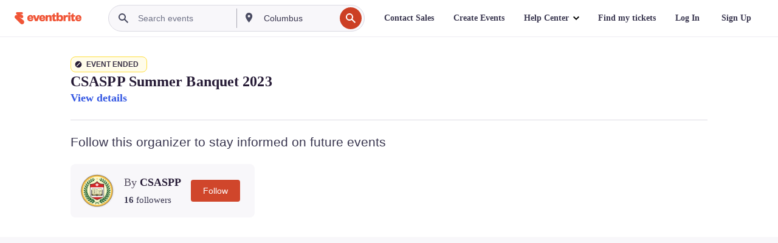

--- FILE ---
content_type: text/javascript; charset=utf-8
request_url: https://app.link/_r?sdk=web2.86.5&branch_key=key_live_epYrpbv3NngOvWj47OM81jmgCFkeYUlx&callback=branch_callback__0
body_size: 74
content:
/**/ typeof branch_callback__0 === 'function' && branch_callback__0("1540465706484753684");